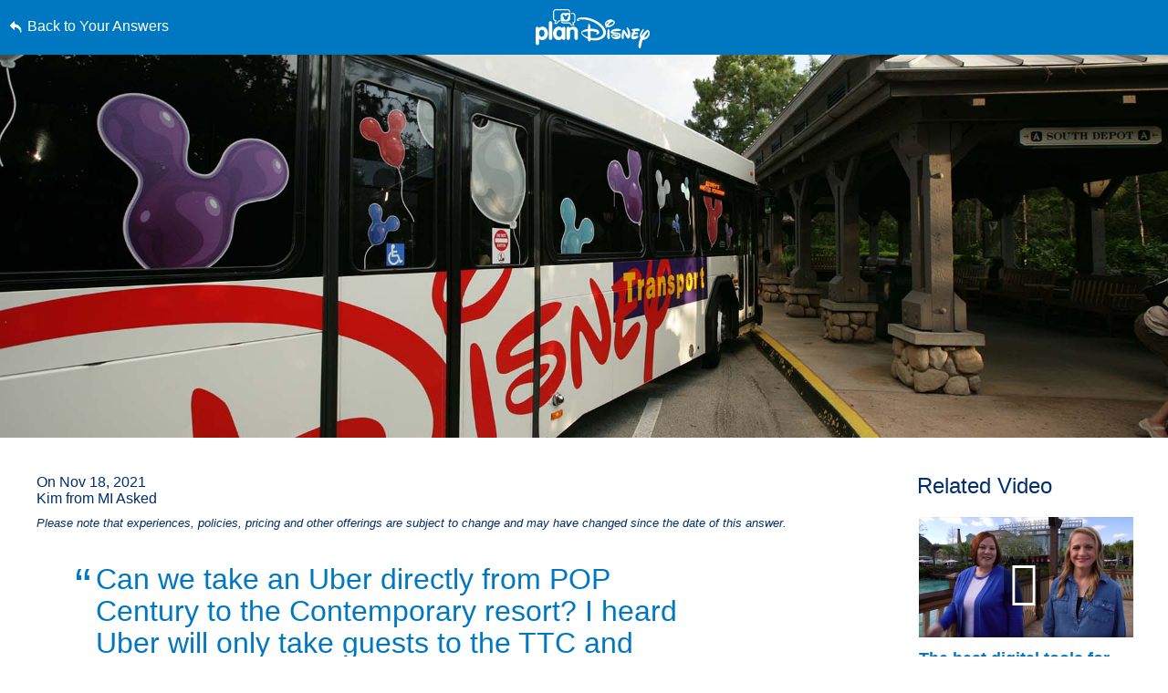

--- FILE ---
content_type: text/html; charset=utf-8
request_url: https://www.google.com/recaptcha/enterprise/anchor?ar=1&k=6LfbOnokAAAAAFl3-2lPl5KiSAxrwhYROJFl_QVT&co=aHR0cHM6Ly9jZG4ucmVnaXN0ZXJkaXNuZXkuZ28uY29tOjQ0Mw..&hl=en&v=PoyoqOPhxBO7pBk68S4YbpHZ&size=invisible&anchor-ms=20000&execute-ms=30000&cb=5hsthew1jde
body_size: 48854
content:
<!DOCTYPE HTML><html dir="ltr" lang="en"><head><meta http-equiv="Content-Type" content="text/html; charset=UTF-8">
<meta http-equiv="X-UA-Compatible" content="IE=edge">
<title>reCAPTCHA</title>
<style type="text/css">
/* cyrillic-ext */
@font-face {
  font-family: 'Roboto';
  font-style: normal;
  font-weight: 400;
  font-stretch: 100%;
  src: url(//fonts.gstatic.com/s/roboto/v48/KFO7CnqEu92Fr1ME7kSn66aGLdTylUAMa3GUBHMdazTgWw.woff2) format('woff2');
  unicode-range: U+0460-052F, U+1C80-1C8A, U+20B4, U+2DE0-2DFF, U+A640-A69F, U+FE2E-FE2F;
}
/* cyrillic */
@font-face {
  font-family: 'Roboto';
  font-style: normal;
  font-weight: 400;
  font-stretch: 100%;
  src: url(//fonts.gstatic.com/s/roboto/v48/KFO7CnqEu92Fr1ME7kSn66aGLdTylUAMa3iUBHMdazTgWw.woff2) format('woff2');
  unicode-range: U+0301, U+0400-045F, U+0490-0491, U+04B0-04B1, U+2116;
}
/* greek-ext */
@font-face {
  font-family: 'Roboto';
  font-style: normal;
  font-weight: 400;
  font-stretch: 100%;
  src: url(//fonts.gstatic.com/s/roboto/v48/KFO7CnqEu92Fr1ME7kSn66aGLdTylUAMa3CUBHMdazTgWw.woff2) format('woff2');
  unicode-range: U+1F00-1FFF;
}
/* greek */
@font-face {
  font-family: 'Roboto';
  font-style: normal;
  font-weight: 400;
  font-stretch: 100%;
  src: url(//fonts.gstatic.com/s/roboto/v48/KFO7CnqEu92Fr1ME7kSn66aGLdTylUAMa3-UBHMdazTgWw.woff2) format('woff2');
  unicode-range: U+0370-0377, U+037A-037F, U+0384-038A, U+038C, U+038E-03A1, U+03A3-03FF;
}
/* math */
@font-face {
  font-family: 'Roboto';
  font-style: normal;
  font-weight: 400;
  font-stretch: 100%;
  src: url(//fonts.gstatic.com/s/roboto/v48/KFO7CnqEu92Fr1ME7kSn66aGLdTylUAMawCUBHMdazTgWw.woff2) format('woff2');
  unicode-range: U+0302-0303, U+0305, U+0307-0308, U+0310, U+0312, U+0315, U+031A, U+0326-0327, U+032C, U+032F-0330, U+0332-0333, U+0338, U+033A, U+0346, U+034D, U+0391-03A1, U+03A3-03A9, U+03B1-03C9, U+03D1, U+03D5-03D6, U+03F0-03F1, U+03F4-03F5, U+2016-2017, U+2034-2038, U+203C, U+2040, U+2043, U+2047, U+2050, U+2057, U+205F, U+2070-2071, U+2074-208E, U+2090-209C, U+20D0-20DC, U+20E1, U+20E5-20EF, U+2100-2112, U+2114-2115, U+2117-2121, U+2123-214F, U+2190, U+2192, U+2194-21AE, U+21B0-21E5, U+21F1-21F2, U+21F4-2211, U+2213-2214, U+2216-22FF, U+2308-230B, U+2310, U+2319, U+231C-2321, U+2336-237A, U+237C, U+2395, U+239B-23B7, U+23D0, U+23DC-23E1, U+2474-2475, U+25AF, U+25B3, U+25B7, U+25BD, U+25C1, U+25CA, U+25CC, U+25FB, U+266D-266F, U+27C0-27FF, U+2900-2AFF, U+2B0E-2B11, U+2B30-2B4C, U+2BFE, U+3030, U+FF5B, U+FF5D, U+1D400-1D7FF, U+1EE00-1EEFF;
}
/* symbols */
@font-face {
  font-family: 'Roboto';
  font-style: normal;
  font-weight: 400;
  font-stretch: 100%;
  src: url(//fonts.gstatic.com/s/roboto/v48/KFO7CnqEu92Fr1ME7kSn66aGLdTylUAMaxKUBHMdazTgWw.woff2) format('woff2');
  unicode-range: U+0001-000C, U+000E-001F, U+007F-009F, U+20DD-20E0, U+20E2-20E4, U+2150-218F, U+2190, U+2192, U+2194-2199, U+21AF, U+21E6-21F0, U+21F3, U+2218-2219, U+2299, U+22C4-22C6, U+2300-243F, U+2440-244A, U+2460-24FF, U+25A0-27BF, U+2800-28FF, U+2921-2922, U+2981, U+29BF, U+29EB, U+2B00-2BFF, U+4DC0-4DFF, U+FFF9-FFFB, U+10140-1018E, U+10190-1019C, U+101A0, U+101D0-101FD, U+102E0-102FB, U+10E60-10E7E, U+1D2C0-1D2D3, U+1D2E0-1D37F, U+1F000-1F0FF, U+1F100-1F1AD, U+1F1E6-1F1FF, U+1F30D-1F30F, U+1F315, U+1F31C, U+1F31E, U+1F320-1F32C, U+1F336, U+1F378, U+1F37D, U+1F382, U+1F393-1F39F, U+1F3A7-1F3A8, U+1F3AC-1F3AF, U+1F3C2, U+1F3C4-1F3C6, U+1F3CA-1F3CE, U+1F3D4-1F3E0, U+1F3ED, U+1F3F1-1F3F3, U+1F3F5-1F3F7, U+1F408, U+1F415, U+1F41F, U+1F426, U+1F43F, U+1F441-1F442, U+1F444, U+1F446-1F449, U+1F44C-1F44E, U+1F453, U+1F46A, U+1F47D, U+1F4A3, U+1F4B0, U+1F4B3, U+1F4B9, U+1F4BB, U+1F4BF, U+1F4C8-1F4CB, U+1F4D6, U+1F4DA, U+1F4DF, U+1F4E3-1F4E6, U+1F4EA-1F4ED, U+1F4F7, U+1F4F9-1F4FB, U+1F4FD-1F4FE, U+1F503, U+1F507-1F50B, U+1F50D, U+1F512-1F513, U+1F53E-1F54A, U+1F54F-1F5FA, U+1F610, U+1F650-1F67F, U+1F687, U+1F68D, U+1F691, U+1F694, U+1F698, U+1F6AD, U+1F6B2, U+1F6B9-1F6BA, U+1F6BC, U+1F6C6-1F6CF, U+1F6D3-1F6D7, U+1F6E0-1F6EA, U+1F6F0-1F6F3, U+1F6F7-1F6FC, U+1F700-1F7FF, U+1F800-1F80B, U+1F810-1F847, U+1F850-1F859, U+1F860-1F887, U+1F890-1F8AD, U+1F8B0-1F8BB, U+1F8C0-1F8C1, U+1F900-1F90B, U+1F93B, U+1F946, U+1F984, U+1F996, U+1F9E9, U+1FA00-1FA6F, U+1FA70-1FA7C, U+1FA80-1FA89, U+1FA8F-1FAC6, U+1FACE-1FADC, U+1FADF-1FAE9, U+1FAF0-1FAF8, U+1FB00-1FBFF;
}
/* vietnamese */
@font-face {
  font-family: 'Roboto';
  font-style: normal;
  font-weight: 400;
  font-stretch: 100%;
  src: url(//fonts.gstatic.com/s/roboto/v48/KFO7CnqEu92Fr1ME7kSn66aGLdTylUAMa3OUBHMdazTgWw.woff2) format('woff2');
  unicode-range: U+0102-0103, U+0110-0111, U+0128-0129, U+0168-0169, U+01A0-01A1, U+01AF-01B0, U+0300-0301, U+0303-0304, U+0308-0309, U+0323, U+0329, U+1EA0-1EF9, U+20AB;
}
/* latin-ext */
@font-face {
  font-family: 'Roboto';
  font-style: normal;
  font-weight: 400;
  font-stretch: 100%;
  src: url(//fonts.gstatic.com/s/roboto/v48/KFO7CnqEu92Fr1ME7kSn66aGLdTylUAMa3KUBHMdazTgWw.woff2) format('woff2');
  unicode-range: U+0100-02BA, U+02BD-02C5, U+02C7-02CC, U+02CE-02D7, U+02DD-02FF, U+0304, U+0308, U+0329, U+1D00-1DBF, U+1E00-1E9F, U+1EF2-1EFF, U+2020, U+20A0-20AB, U+20AD-20C0, U+2113, U+2C60-2C7F, U+A720-A7FF;
}
/* latin */
@font-face {
  font-family: 'Roboto';
  font-style: normal;
  font-weight: 400;
  font-stretch: 100%;
  src: url(//fonts.gstatic.com/s/roboto/v48/KFO7CnqEu92Fr1ME7kSn66aGLdTylUAMa3yUBHMdazQ.woff2) format('woff2');
  unicode-range: U+0000-00FF, U+0131, U+0152-0153, U+02BB-02BC, U+02C6, U+02DA, U+02DC, U+0304, U+0308, U+0329, U+2000-206F, U+20AC, U+2122, U+2191, U+2193, U+2212, U+2215, U+FEFF, U+FFFD;
}
/* cyrillic-ext */
@font-face {
  font-family: 'Roboto';
  font-style: normal;
  font-weight: 500;
  font-stretch: 100%;
  src: url(//fonts.gstatic.com/s/roboto/v48/KFO7CnqEu92Fr1ME7kSn66aGLdTylUAMa3GUBHMdazTgWw.woff2) format('woff2');
  unicode-range: U+0460-052F, U+1C80-1C8A, U+20B4, U+2DE0-2DFF, U+A640-A69F, U+FE2E-FE2F;
}
/* cyrillic */
@font-face {
  font-family: 'Roboto';
  font-style: normal;
  font-weight: 500;
  font-stretch: 100%;
  src: url(//fonts.gstatic.com/s/roboto/v48/KFO7CnqEu92Fr1ME7kSn66aGLdTylUAMa3iUBHMdazTgWw.woff2) format('woff2');
  unicode-range: U+0301, U+0400-045F, U+0490-0491, U+04B0-04B1, U+2116;
}
/* greek-ext */
@font-face {
  font-family: 'Roboto';
  font-style: normal;
  font-weight: 500;
  font-stretch: 100%;
  src: url(//fonts.gstatic.com/s/roboto/v48/KFO7CnqEu92Fr1ME7kSn66aGLdTylUAMa3CUBHMdazTgWw.woff2) format('woff2');
  unicode-range: U+1F00-1FFF;
}
/* greek */
@font-face {
  font-family: 'Roboto';
  font-style: normal;
  font-weight: 500;
  font-stretch: 100%;
  src: url(//fonts.gstatic.com/s/roboto/v48/KFO7CnqEu92Fr1ME7kSn66aGLdTylUAMa3-UBHMdazTgWw.woff2) format('woff2');
  unicode-range: U+0370-0377, U+037A-037F, U+0384-038A, U+038C, U+038E-03A1, U+03A3-03FF;
}
/* math */
@font-face {
  font-family: 'Roboto';
  font-style: normal;
  font-weight: 500;
  font-stretch: 100%;
  src: url(//fonts.gstatic.com/s/roboto/v48/KFO7CnqEu92Fr1ME7kSn66aGLdTylUAMawCUBHMdazTgWw.woff2) format('woff2');
  unicode-range: U+0302-0303, U+0305, U+0307-0308, U+0310, U+0312, U+0315, U+031A, U+0326-0327, U+032C, U+032F-0330, U+0332-0333, U+0338, U+033A, U+0346, U+034D, U+0391-03A1, U+03A3-03A9, U+03B1-03C9, U+03D1, U+03D5-03D6, U+03F0-03F1, U+03F4-03F5, U+2016-2017, U+2034-2038, U+203C, U+2040, U+2043, U+2047, U+2050, U+2057, U+205F, U+2070-2071, U+2074-208E, U+2090-209C, U+20D0-20DC, U+20E1, U+20E5-20EF, U+2100-2112, U+2114-2115, U+2117-2121, U+2123-214F, U+2190, U+2192, U+2194-21AE, U+21B0-21E5, U+21F1-21F2, U+21F4-2211, U+2213-2214, U+2216-22FF, U+2308-230B, U+2310, U+2319, U+231C-2321, U+2336-237A, U+237C, U+2395, U+239B-23B7, U+23D0, U+23DC-23E1, U+2474-2475, U+25AF, U+25B3, U+25B7, U+25BD, U+25C1, U+25CA, U+25CC, U+25FB, U+266D-266F, U+27C0-27FF, U+2900-2AFF, U+2B0E-2B11, U+2B30-2B4C, U+2BFE, U+3030, U+FF5B, U+FF5D, U+1D400-1D7FF, U+1EE00-1EEFF;
}
/* symbols */
@font-face {
  font-family: 'Roboto';
  font-style: normal;
  font-weight: 500;
  font-stretch: 100%;
  src: url(//fonts.gstatic.com/s/roboto/v48/KFO7CnqEu92Fr1ME7kSn66aGLdTylUAMaxKUBHMdazTgWw.woff2) format('woff2');
  unicode-range: U+0001-000C, U+000E-001F, U+007F-009F, U+20DD-20E0, U+20E2-20E4, U+2150-218F, U+2190, U+2192, U+2194-2199, U+21AF, U+21E6-21F0, U+21F3, U+2218-2219, U+2299, U+22C4-22C6, U+2300-243F, U+2440-244A, U+2460-24FF, U+25A0-27BF, U+2800-28FF, U+2921-2922, U+2981, U+29BF, U+29EB, U+2B00-2BFF, U+4DC0-4DFF, U+FFF9-FFFB, U+10140-1018E, U+10190-1019C, U+101A0, U+101D0-101FD, U+102E0-102FB, U+10E60-10E7E, U+1D2C0-1D2D3, U+1D2E0-1D37F, U+1F000-1F0FF, U+1F100-1F1AD, U+1F1E6-1F1FF, U+1F30D-1F30F, U+1F315, U+1F31C, U+1F31E, U+1F320-1F32C, U+1F336, U+1F378, U+1F37D, U+1F382, U+1F393-1F39F, U+1F3A7-1F3A8, U+1F3AC-1F3AF, U+1F3C2, U+1F3C4-1F3C6, U+1F3CA-1F3CE, U+1F3D4-1F3E0, U+1F3ED, U+1F3F1-1F3F3, U+1F3F5-1F3F7, U+1F408, U+1F415, U+1F41F, U+1F426, U+1F43F, U+1F441-1F442, U+1F444, U+1F446-1F449, U+1F44C-1F44E, U+1F453, U+1F46A, U+1F47D, U+1F4A3, U+1F4B0, U+1F4B3, U+1F4B9, U+1F4BB, U+1F4BF, U+1F4C8-1F4CB, U+1F4D6, U+1F4DA, U+1F4DF, U+1F4E3-1F4E6, U+1F4EA-1F4ED, U+1F4F7, U+1F4F9-1F4FB, U+1F4FD-1F4FE, U+1F503, U+1F507-1F50B, U+1F50D, U+1F512-1F513, U+1F53E-1F54A, U+1F54F-1F5FA, U+1F610, U+1F650-1F67F, U+1F687, U+1F68D, U+1F691, U+1F694, U+1F698, U+1F6AD, U+1F6B2, U+1F6B9-1F6BA, U+1F6BC, U+1F6C6-1F6CF, U+1F6D3-1F6D7, U+1F6E0-1F6EA, U+1F6F0-1F6F3, U+1F6F7-1F6FC, U+1F700-1F7FF, U+1F800-1F80B, U+1F810-1F847, U+1F850-1F859, U+1F860-1F887, U+1F890-1F8AD, U+1F8B0-1F8BB, U+1F8C0-1F8C1, U+1F900-1F90B, U+1F93B, U+1F946, U+1F984, U+1F996, U+1F9E9, U+1FA00-1FA6F, U+1FA70-1FA7C, U+1FA80-1FA89, U+1FA8F-1FAC6, U+1FACE-1FADC, U+1FADF-1FAE9, U+1FAF0-1FAF8, U+1FB00-1FBFF;
}
/* vietnamese */
@font-face {
  font-family: 'Roboto';
  font-style: normal;
  font-weight: 500;
  font-stretch: 100%;
  src: url(//fonts.gstatic.com/s/roboto/v48/KFO7CnqEu92Fr1ME7kSn66aGLdTylUAMa3OUBHMdazTgWw.woff2) format('woff2');
  unicode-range: U+0102-0103, U+0110-0111, U+0128-0129, U+0168-0169, U+01A0-01A1, U+01AF-01B0, U+0300-0301, U+0303-0304, U+0308-0309, U+0323, U+0329, U+1EA0-1EF9, U+20AB;
}
/* latin-ext */
@font-face {
  font-family: 'Roboto';
  font-style: normal;
  font-weight: 500;
  font-stretch: 100%;
  src: url(//fonts.gstatic.com/s/roboto/v48/KFO7CnqEu92Fr1ME7kSn66aGLdTylUAMa3KUBHMdazTgWw.woff2) format('woff2');
  unicode-range: U+0100-02BA, U+02BD-02C5, U+02C7-02CC, U+02CE-02D7, U+02DD-02FF, U+0304, U+0308, U+0329, U+1D00-1DBF, U+1E00-1E9F, U+1EF2-1EFF, U+2020, U+20A0-20AB, U+20AD-20C0, U+2113, U+2C60-2C7F, U+A720-A7FF;
}
/* latin */
@font-face {
  font-family: 'Roboto';
  font-style: normal;
  font-weight: 500;
  font-stretch: 100%;
  src: url(//fonts.gstatic.com/s/roboto/v48/KFO7CnqEu92Fr1ME7kSn66aGLdTylUAMa3yUBHMdazQ.woff2) format('woff2');
  unicode-range: U+0000-00FF, U+0131, U+0152-0153, U+02BB-02BC, U+02C6, U+02DA, U+02DC, U+0304, U+0308, U+0329, U+2000-206F, U+20AC, U+2122, U+2191, U+2193, U+2212, U+2215, U+FEFF, U+FFFD;
}
/* cyrillic-ext */
@font-face {
  font-family: 'Roboto';
  font-style: normal;
  font-weight: 900;
  font-stretch: 100%;
  src: url(//fonts.gstatic.com/s/roboto/v48/KFO7CnqEu92Fr1ME7kSn66aGLdTylUAMa3GUBHMdazTgWw.woff2) format('woff2');
  unicode-range: U+0460-052F, U+1C80-1C8A, U+20B4, U+2DE0-2DFF, U+A640-A69F, U+FE2E-FE2F;
}
/* cyrillic */
@font-face {
  font-family: 'Roboto';
  font-style: normal;
  font-weight: 900;
  font-stretch: 100%;
  src: url(//fonts.gstatic.com/s/roboto/v48/KFO7CnqEu92Fr1ME7kSn66aGLdTylUAMa3iUBHMdazTgWw.woff2) format('woff2');
  unicode-range: U+0301, U+0400-045F, U+0490-0491, U+04B0-04B1, U+2116;
}
/* greek-ext */
@font-face {
  font-family: 'Roboto';
  font-style: normal;
  font-weight: 900;
  font-stretch: 100%;
  src: url(//fonts.gstatic.com/s/roboto/v48/KFO7CnqEu92Fr1ME7kSn66aGLdTylUAMa3CUBHMdazTgWw.woff2) format('woff2');
  unicode-range: U+1F00-1FFF;
}
/* greek */
@font-face {
  font-family: 'Roboto';
  font-style: normal;
  font-weight: 900;
  font-stretch: 100%;
  src: url(//fonts.gstatic.com/s/roboto/v48/KFO7CnqEu92Fr1ME7kSn66aGLdTylUAMa3-UBHMdazTgWw.woff2) format('woff2');
  unicode-range: U+0370-0377, U+037A-037F, U+0384-038A, U+038C, U+038E-03A1, U+03A3-03FF;
}
/* math */
@font-face {
  font-family: 'Roboto';
  font-style: normal;
  font-weight: 900;
  font-stretch: 100%;
  src: url(//fonts.gstatic.com/s/roboto/v48/KFO7CnqEu92Fr1ME7kSn66aGLdTylUAMawCUBHMdazTgWw.woff2) format('woff2');
  unicode-range: U+0302-0303, U+0305, U+0307-0308, U+0310, U+0312, U+0315, U+031A, U+0326-0327, U+032C, U+032F-0330, U+0332-0333, U+0338, U+033A, U+0346, U+034D, U+0391-03A1, U+03A3-03A9, U+03B1-03C9, U+03D1, U+03D5-03D6, U+03F0-03F1, U+03F4-03F5, U+2016-2017, U+2034-2038, U+203C, U+2040, U+2043, U+2047, U+2050, U+2057, U+205F, U+2070-2071, U+2074-208E, U+2090-209C, U+20D0-20DC, U+20E1, U+20E5-20EF, U+2100-2112, U+2114-2115, U+2117-2121, U+2123-214F, U+2190, U+2192, U+2194-21AE, U+21B0-21E5, U+21F1-21F2, U+21F4-2211, U+2213-2214, U+2216-22FF, U+2308-230B, U+2310, U+2319, U+231C-2321, U+2336-237A, U+237C, U+2395, U+239B-23B7, U+23D0, U+23DC-23E1, U+2474-2475, U+25AF, U+25B3, U+25B7, U+25BD, U+25C1, U+25CA, U+25CC, U+25FB, U+266D-266F, U+27C0-27FF, U+2900-2AFF, U+2B0E-2B11, U+2B30-2B4C, U+2BFE, U+3030, U+FF5B, U+FF5D, U+1D400-1D7FF, U+1EE00-1EEFF;
}
/* symbols */
@font-face {
  font-family: 'Roboto';
  font-style: normal;
  font-weight: 900;
  font-stretch: 100%;
  src: url(//fonts.gstatic.com/s/roboto/v48/KFO7CnqEu92Fr1ME7kSn66aGLdTylUAMaxKUBHMdazTgWw.woff2) format('woff2');
  unicode-range: U+0001-000C, U+000E-001F, U+007F-009F, U+20DD-20E0, U+20E2-20E4, U+2150-218F, U+2190, U+2192, U+2194-2199, U+21AF, U+21E6-21F0, U+21F3, U+2218-2219, U+2299, U+22C4-22C6, U+2300-243F, U+2440-244A, U+2460-24FF, U+25A0-27BF, U+2800-28FF, U+2921-2922, U+2981, U+29BF, U+29EB, U+2B00-2BFF, U+4DC0-4DFF, U+FFF9-FFFB, U+10140-1018E, U+10190-1019C, U+101A0, U+101D0-101FD, U+102E0-102FB, U+10E60-10E7E, U+1D2C0-1D2D3, U+1D2E0-1D37F, U+1F000-1F0FF, U+1F100-1F1AD, U+1F1E6-1F1FF, U+1F30D-1F30F, U+1F315, U+1F31C, U+1F31E, U+1F320-1F32C, U+1F336, U+1F378, U+1F37D, U+1F382, U+1F393-1F39F, U+1F3A7-1F3A8, U+1F3AC-1F3AF, U+1F3C2, U+1F3C4-1F3C6, U+1F3CA-1F3CE, U+1F3D4-1F3E0, U+1F3ED, U+1F3F1-1F3F3, U+1F3F5-1F3F7, U+1F408, U+1F415, U+1F41F, U+1F426, U+1F43F, U+1F441-1F442, U+1F444, U+1F446-1F449, U+1F44C-1F44E, U+1F453, U+1F46A, U+1F47D, U+1F4A3, U+1F4B0, U+1F4B3, U+1F4B9, U+1F4BB, U+1F4BF, U+1F4C8-1F4CB, U+1F4D6, U+1F4DA, U+1F4DF, U+1F4E3-1F4E6, U+1F4EA-1F4ED, U+1F4F7, U+1F4F9-1F4FB, U+1F4FD-1F4FE, U+1F503, U+1F507-1F50B, U+1F50D, U+1F512-1F513, U+1F53E-1F54A, U+1F54F-1F5FA, U+1F610, U+1F650-1F67F, U+1F687, U+1F68D, U+1F691, U+1F694, U+1F698, U+1F6AD, U+1F6B2, U+1F6B9-1F6BA, U+1F6BC, U+1F6C6-1F6CF, U+1F6D3-1F6D7, U+1F6E0-1F6EA, U+1F6F0-1F6F3, U+1F6F7-1F6FC, U+1F700-1F7FF, U+1F800-1F80B, U+1F810-1F847, U+1F850-1F859, U+1F860-1F887, U+1F890-1F8AD, U+1F8B0-1F8BB, U+1F8C0-1F8C1, U+1F900-1F90B, U+1F93B, U+1F946, U+1F984, U+1F996, U+1F9E9, U+1FA00-1FA6F, U+1FA70-1FA7C, U+1FA80-1FA89, U+1FA8F-1FAC6, U+1FACE-1FADC, U+1FADF-1FAE9, U+1FAF0-1FAF8, U+1FB00-1FBFF;
}
/* vietnamese */
@font-face {
  font-family: 'Roboto';
  font-style: normal;
  font-weight: 900;
  font-stretch: 100%;
  src: url(//fonts.gstatic.com/s/roboto/v48/KFO7CnqEu92Fr1ME7kSn66aGLdTylUAMa3OUBHMdazTgWw.woff2) format('woff2');
  unicode-range: U+0102-0103, U+0110-0111, U+0128-0129, U+0168-0169, U+01A0-01A1, U+01AF-01B0, U+0300-0301, U+0303-0304, U+0308-0309, U+0323, U+0329, U+1EA0-1EF9, U+20AB;
}
/* latin-ext */
@font-face {
  font-family: 'Roboto';
  font-style: normal;
  font-weight: 900;
  font-stretch: 100%;
  src: url(//fonts.gstatic.com/s/roboto/v48/KFO7CnqEu92Fr1ME7kSn66aGLdTylUAMa3KUBHMdazTgWw.woff2) format('woff2');
  unicode-range: U+0100-02BA, U+02BD-02C5, U+02C7-02CC, U+02CE-02D7, U+02DD-02FF, U+0304, U+0308, U+0329, U+1D00-1DBF, U+1E00-1E9F, U+1EF2-1EFF, U+2020, U+20A0-20AB, U+20AD-20C0, U+2113, U+2C60-2C7F, U+A720-A7FF;
}
/* latin */
@font-face {
  font-family: 'Roboto';
  font-style: normal;
  font-weight: 900;
  font-stretch: 100%;
  src: url(//fonts.gstatic.com/s/roboto/v48/KFO7CnqEu92Fr1ME7kSn66aGLdTylUAMa3yUBHMdazQ.woff2) format('woff2');
  unicode-range: U+0000-00FF, U+0131, U+0152-0153, U+02BB-02BC, U+02C6, U+02DA, U+02DC, U+0304, U+0308, U+0329, U+2000-206F, U+20AC, U+2122, U+2191, U+2193, U+2212, U+2215, U+FEFF, U+FFFD;
}

</style>
<link rel="stylesheet" type="text/css" href="https://www.gstatic.com/recaptcha/releases/PoyoqOPhxBO7pBk68S4YbpHZ/styles__ltr.css">
<script nonce="NUF-aA2JMvW6eHBwsaGUTg" type="text/javascript">window['__recaptcha_api'] = 'https://www.google.com/recaptcha/enterprise/';</script>
<script type="text/javascript" src="https://www.gstatic.com/recaptcha/releases/PoyoqOPhxBO7pBk68S4YbpHZ/recaptcha__en.js" nonce="NUF-aA2JMvW6eHBwsaGUTg">
      
    </script></head>
<body><div id="rc-anchor-alert" class="rc-anchor-alert"></div>
<input type="hidden" id="recaptcha-token" value="[base64]">
<script type="text/javascript" nonce="NUF-aA2JMvW6eHBwsaGUTg">
      recaptcha.anchor.Main.init("[\x22ainput\x22,[\x22bgdata\x22,\x22\x22,\[base64]/[base64]/[base64]/KE4oMTI0LHYsdi5HKSxMWihsLHYpKTpOKDEyNCx2LGwpLFYpLHYpLFQpKSxGKDE3MSx2KX0scjc9ZnVuY3Rpb24obCl7cmV0dXJuIGx9LEM9ZnVuY3Rpb24obCxWLHYpe04odixsLFYpLFZbYWtdPTI3OTZ9LG49ZnVuY3Rpb24obCxWKXtWLlg9KChWLlg/[base64]/[base64]/[base64]/[base64]/[base64]/[base64]/[base64]/[base64]/[base64]/[base64]/[base64]\\u003d\x22,\[base64]\\u003d\x22,\x22TxNPNcKLwqDDqGgfeHA/wpEKOmbDjFvCnClVQ8O6w7M+w5PCuH3DjHDCpzXDrlrCjCfDjsKHScKcbQoAw4AmCShpw787w74BA8K1LgEIV0U1OjUXwr7CrnrDjwrCrsO2w6EvwpYmw6zDisK6w4dsRMOpwqvDu8OEJSTCnmbDmMKPwqA8wpIew4Q/L2TCtWBew6cOfyLCosOpEsO+WHnCum0YIMOawpQBdW85HcODw4bCvDUvwobDs8KWw4vDjMOwHRtWXMKowrzCssOSZD/[base64]/[base64]/XQU6UcKUPnvDp8O3IMKBwrXDjcKscWU+RR7CnsOYdcKBw6XDtk3DhUPDpcOfwrXCjT9YJ8KjwqfCgh/CoHfCqsKTwqLDmsOKVVlrMFXDskUbTD9EI8OUwrDCq3htQ1ZzRgvCvcKcdMO5fMOWPMKmP8Ojwpd6KgXDgMOOHVTDgcKvw5gCC8O/w5d4wpfCpndKwpDDqlU4L8OubsOdQcOwWlfCuUXDpytVwoXDuR/CqnUyFWHDu8K2OcOOcS/DrGtQKcKVwq5sMgnCiDxLw5p0w6DCncO5wqtpXWzCqiXCvSg4w5fDkj0twq/Dm19iwo/CjUlZw5jCnCsnwqwXw5c/wrcLw51Rw5YhIcKCwqLDv0XCmcOQI8KERcKiwrzCgSpRSSEeY8KDw4TCs8O8HMKGwrViwoARIBJaworCoHQAw7fCmwZcw7vClntLw5ETw47DlgUHwocZw6TCmsKtbnzDpxZPacODTcKLwo3CvcOcdgsJHMOhw67CuRnDlcKaw63DnMO7d8K5BS0UTzIfw47CnV94w4/DpMKiwphqwoU5wrjCohLCgcORVsKXwoNoewcsFsO8wpQZw5jCpMOfwpx0AsKTIcOhSl/[base64]/CtDh3w6l+VjzDpkfDm0cPCMKsw7TDq8Oow4k2BH/[base64]/[base64]/FcKhNR5qKMKAw7zDmVrDt3HCgGvDql5xBMOOUsKBw5x/[base64]/Dg1cfw4BQTsOXwr4DEsORw57CnMKFw5MvwoLCi8KUdMKBwphNwrvCvnAmK8OTwpMFwrjCgiDDklbDpi4OwpsJazLCuiTDsgg8wpfDrMOvVChSw7BgKGfClcOBw4PClxPDgBTDpj7CvMOFw7xtw5QCwqDCtlDCusORfsOGw5NNVjdkwrwewq4ADAlNb8Ofw7dcwo/DtRwIwpPCvW7Ct3nCjk88wqfCisK0w4vCqCV4wqg+w6hXOMOowo/CrcKBwr7CkcKiWkMnwqHCnsK2cnPDosK6w5ZJw4LDqMKGwp4MahTDncOUOVLDu8Kkw6FpVBlRw7xrYMO5w5/DicOkAl0RwqkCYMO3wpFYKw1kw7BGaW3DpsO6fQfDuDAxN8OTwqfCrsOMw4PDvsOxw558w4rDv8K5wpJXw5fDsMOtwpvCiMOeVglmw5XCj8O5w7vDjCkLAitFw73DoMOsOl/Dq1PDvsObD1fCu8OAfsKyw7nDvsOdw6PDhcKVwqVbw405w61ww4/DuHvCu0XDgFfDi8Kzw7PDiih7wo5lT8K2J8KONcO4woTDncKJUsK+w6tbEmtcDcK9NMKIw5BewqMFW8KLwrpBUC5Bw5xXUMKvw7Mew7zDqE1PPx3DncOFwqrCvsOaKy/CncOkwrsMwrE5w45EN8OeR3FadMOMRsOzHcKBEEnCgHM+w6XDp3Y3w6FswrALw57CuxAnN8Obwr/DgE4xw6nCgUbCs8KBFXTDkcO4NlkgUFkPGcKMwrjDqyPCmsOjw4nDsFnDu8OwbAPDhhJkwo9Kw5xAwpzCmMK/woYqPsKtSznCszLDtDDCg0PDt3dvwpzDtcKMDAQow4E/ZcOLwrYiWcOnZXckE8OwLsKGQMKrwpLDmjzCh1U2EMKuHRjDtMKiw4HDskhLwrVkGMO3MMOYw6LDryMvw6rDnFYFw53CisKNw7PDhsOEwrzDnlrDmi8Ew4jCtRXCrMKVDksHw4vDhMOIOHTCmcKpw5UgJW/DjFHDp8K3wozClTEvw7DCskfCucKyw7UWwq5Ew4HDgBFbKMKUw7fDkGAGG8OHWMKwJwnDj8KdSTLCh8K4w607wrcvPALCocOEwq0+esK4wosJXsOnR8OEGcOxAghew6AbwodPwoXDiH3DvArCvMOYwrXCgsK/OsKBwrXCuRTDp8KcXMOdcRU0ESk/O8KbwpvCkQgEw5jDmXbDsznCuAAswonDlcK0wrR2dil+w4XDkFLCj8OQIh5tw61+bcOCw6AmwqIiw5PDlFPCl1dhw5Unwpo+w4rDhcODworDisKHw4kROcKVwrLCnCDDhcO/UXbCk0nCn8OsNCvCisKPRHrDnMOywogvCSUAwrbCtm4qYMK3WcOAw5nCoD3Cj8KYWsOXwpDCmidRHS/Cu0HDpsKjwpVFwr/CrMOMwoHDsxzDvsK4w5rDszptwrjCnCnDnMKRRyNDAz7Ds8O+fyvDlsKtwrhqw6fCj1gsw7ZMw6PCji3CkMO/w67ChsObHsOHJ8OPLMOCI8Kww6l1aMOdw6rDmnVlf8OKG8OcfsKcaMOiXjbCqMKww6IBUjjDknzDr8O8wpDCpiVVw750wofDnUXCil5hw6HCv8Kww5/DtnhSw7dqP8K8MsOtwph6UcKTNFoAw5fChwHDmsKdwpAMLMK/Bjo5wogjwr0OBzrCpC4dw7cqw4lPwovConPCp1IYw5TDiSIVCXfCkHdlwoLCvWDDoUPDoMK1Rkofw6DDmh/DkUrDpcO3w4TCiMKIwqldwpF2RjfDtWM+w5rCssKKUMKXwrTCn8Klw6QFAMOAQcKmw7QZw40fUwcvRTTDiMKCw7XDnwDCqUrDhkrDjEIJRlE2Qi3CmcKrY24Mw4vChsO9wpslJMOywrdYSS/Ch34iw4/ChsO2w77DoQgtSDnCtVljwpomM8O6wr/[base64]/w7JNw5zCq8OWXw0zw7EiwpnDu1PCksOyR8K6ECHDrMKmwqYPw4lBw7bDiiDCnUx0w54IGD/[base64]/CmcKVw7JXwqbChMO4Uwc/woDDl8Oew5UEKcOlw61Uw7XDjsOpwpx8w7F/w5rCu8OxciXDh0PClcOwRhpIwr1NdXPDvsOrcMKUw69fwohbwr7DsMOAw55swqLCjcO6w4XCt2tDSzTCo8KVwozDoVBqwodZw6TCjx1Lw6jCpnLDp8Okw4w5w6nCqcKzwq1UI8KZI8K/wqbDnsKfwpNSRHgww7ZYw5jCqD3CqTUITRlQOmvCq8K/VMKgw7lJAcOUcMOEQy9pTcO7NwA4wpx5w50RYsKudcO5wqfCul7Csg4KR8KnwrPDkC0iUcKON8ObXlIRw7fDvcO7GlLDucKEw5ZgXTbDp8KEw7tWDMKlbQ/DoWJewqRJwrDDrcOzdsO3wonChMKrwrjCvHF4w4HCk8KwSg/Dh8OPwoViAsK1LR49DMKSYsO3w6LCsUQgP8KZTMOYwp7Cv0DCsMKPIcKJe17Ck8KgfcOGw4Q5RHsoRcKFZMOSw5LDvcOwwrh9LMO2fMOiw7sWw5DDqcKEQ0fDjwAQwrBDMUhww6bDqwDCrsOuYEVuw5UOEk/Cm8O7wrvCicOTwqDCnsOnwozDszdWwp7CgW/CosKEwqI0ZVbDusOqwpPCv8KlwpZJwq/DhBckcn7DgzPChnAjRFLDiQgtw5DCrSEaPcOCIjhlQcKPwpvDpsOEw7bDnm8KXcKgJcOmP8OEw7EEA8K6XcKVworDiXjCgsOywpZ4wrLDth0ZNyfCksOBwpYnA0V9wod3w5FhEcKPw5bCjDkUw7Q3aS7DlcKhw7ETw7DDnMKbYMO/RiZcGCVldcOPwoHCi8KSdyBsw709w5zDssKow7Mhw6rCsgEdw4HCkRXCsE/[base64]/J8O9XlTCrMOrw5/CisOQw5xrNsKqe8ONw7/DgRcqHcOXw5LDrMKbw4Ixwq3DmyU0JMKSZlMtNMOEw44/B8OiRMO0LEPDv110N8KqciDDhsOSK2jCq8Oaw5XDp8KERMKBwqjClEzCpMOnwqbDij3DrhHCssOkOMOEw6UjQEhxw5ErUBAaw63DgsKKw7DDkcObwq7CmMK5w7xheMKowpjCq8O3w41ifSXDqSVrFFxiw6MTw4FFwp/DrVfDuG0QHhLCncOmUlLCrj7Dj8KyNjXCucKEw6XCi8KNDGhYKl9iAMKQw5IKFx3CgyFlw4nDhBhFw4ouwoHDrcOHOcK9w6nDrcKwRl3DmcO/C8K6wo1/wo7DtcKiFGvDp38Ew4jDqkofUsK0eENLw6bCmcOqw6rDvsKDLlPClh0LJcO9D8KeZsO+w4B4GRHDhMONw7bDi8OjwpvCrcKjw4AtNcKowq3DscO1RAvCl8OPXcOdw6xnwrfCvsKQw7t5O8KoWsKswr8Pwq/Cm8KnZ1jDp8K9w7jDgU0qwqEkasK8wpRwYV7DoMKLOG0aw5PCsUY9wq/DuGzDig/Ck0HDrRdawrnCuMOew47CpMKBwq5qTcKzO8KMYsOCN1fCrcOkCyxmw5fDq2w7w78EHCkYJ20Jw7LCu8OywrnDpsKVwpNVw4YMTjEswqVQdRfCt8OHw5HDgsKbw4/DsgDDkl4pw5HCjcO9BMOKfA3Dv1PDpVDCg8K4SSJTUmfConXDt8KNwrBdSWJUw4XDmzY0b1vCo1HDoxMuUzrDmcKiDsO0FU1Jwq82SsKow7tpW1pvGsK0w7bDocOOAQZywrnCpsKXbg04DMOoVcODeS/[base64]/IMO3wrogw7zDrMOVwqPClClAE8OwWMKuKBzCvUPCvMORwojDm8KXwojDpsOnAChiwrdASS1OT8OpYz/CusO6V8KoT8KFw73DtU3DiRkBwptBw4YGwozCrmJOPsOQwqnDrX9Zw79TGsKew6vChsO2wrgKTcKWJV1mwp/CucKKRcKEccKHHsKdwoMzw4XCj3kgw65lDR4Qw7HDnsOfwr3CtWp/[base64]/DksKMw7lLZMKzP3tZfMKaacKzai7CiT/[base64]/CjcOyw6PChsKIEcKhC8Kqa005XsOxC8KFEsKAw4Y0woZRZw0Kc8KSw7EjU8Kwwr3Dj8OOwqJeJQvCvMKWUsOLwqnCrVTDtD9VwooUwqEzwrwZOMOMS8Omw7oiW0DDqGrChm/[base64]/Cj8O6Q3ZmBgrDhMKxdsO5Cng3H0BGwrrCqxtxw4rCtcOxLTMbw7jCnsKGwrtmw7ECw47ChUBKw6MDEWtPw6zDvcKiwpTCknzCnzMRd8K3BMK+wpbDpMOPw4QwW1lRfSY9Q8Kea8KMC8KPDFbCk8OVRcKWAsODwp7DuwPCiCM2Ykcdw4/DsMOPDFTCjMKkC0vCjcK4US3ChAjDuV/DugfCsMKOwpkjw7jCtXVifEPDscOdYMKLwr9NaG/Cq8KmGBMZwoUCARsbGGkpw5DCoMOAwoZ4wqDCvcOPEcOjIMKPMQXDvcKaDsOjNcOMw75wASXCgcKhOMOHLMKrwo4Wb2tkwqTCr2cpLsO6wpbDusK9wpp/w4fClhdwIzsQNMK+I8OBw6JOwrssUcKycwouwovCvTTDsyLDv8Ojw6HCh8Kqw4EIw6A9SsOxw6rCucO4ajzDrSVOwpDDuVVGw6g/TcOEW8KHLAkhwpBbXMOUwpvCmsKgZMO/BcKpwoFldRbCnMKof8KOZMKvY1Mwwrobw60FEMKkw5rDs8O0w7lPV8KcNhYrw6FIw7vCqHjCr8KVwphvwpXDksK/FcK/OcK4Zy1qwoBScHTCjsKLX1BDw7fDpcOWfMOwfxTDsl7DvmANUsO1E8O/Q8K9AcONB8KSOcKQwq/DkSDDkmbChcORRWHDvlLCncK/IsK+woHDl8KFwrJ4w77Ci1skJ3XCnMKtw5DDsyfDssKJw4wXbsO5V8O1Q8KHw7thw6bDiWrDrWvCv3TDsF/DhArDsMOFwodbw4HCucO9wpJywq0WwoU2wpsLw73DrMKOcwnDuD/CnT3CosOhdcOhZMKbBsKbTMO2D8OZEThbH1PChsKeO8O4wo9QMVgEXcOtwrpof8OrH8OCT8OmwpPDsMO5w4xzT8KbTCzClxHCpRPCoE/Dv1JDwo8SXCwOSsO5woHDqXvDqCsIw4fCmljDucOxKMKCwoF3wp3DgcKlwrZXworCiMK8w55ww5tmwoLDtMO6wpzChTDCnUnCnsOeSGfDj8KHO8Kzwo3DuFbCksKew5RvLMO/[base64]/CvgHDskXDlcKKbhfDkMKNP8OsUsOcClIvw77Cgk3DkCEkw67Cr8O+wrB/PcO/IQNXLMKew5g8wpvCkMOPWMKjJhM/wofDmGfDvngdBhrDiMOtwr5gw5hSwp/CpFXCv8OjJcOqwpMgOsOXUsKzw6LDmWQiJsOzE0DDoCXCtCtwaMOrw6bDlEcEacK2wo1lBMO/Gz3CkMKOMsKpZcO4NyTCucO1M8OhHUUiTUbDvsK+CsK2wpJxDUZOw60LQ8Ojw4PDjcOmKsKlwqJdZXfDi1DCv3NoKcOgDcO4w4XDogfDkcKLDcO4Kn/ChcOxLG82WhnCqi7CnsOuw4TDpQrDuUFHw7AreD4BMkRkUcKKwrLDpjPCoDzDuMOyw7c0wqZXwqsAe8KJRMOEw4dvJBEOUnrDmkk/SsKJwq5zwqDDsMOCasK1w5jCkcOpwpTDj8OzMMKvw7dYWsOxw57Cl8OUwp/CqcO/[base64]/CnMOawp5/NsKIwpAwfcKhaysAw4/[base64]/wqAvw6XDrcKZfsKBw5TDkC4/w7BDMG09w6PDtsOkwrzDvsOMAGbDgj7DjsKKbjFrAl3DrMOBJMOQXE42ZR1pS33DpMKOAVsKUV9MwpnCuwDDpsK9w7x7w4zCh100wo8Ywq1yeXLCssK9L8ORw7zCqMK4c8K9c8O6F0htLxc4FxgMw63CizPCsQUPYz7Cp8O/YFHCrsOacjHDkyMyb8OWaiHDl8OUwobDoWo5QcK4XcO3wrs5wqHCgcOCQANjw6TCucOBw7NwYSTClMKOw59Ow47Cs8O6JcORDT1WwqPCmcO3w6xwwoPCt37DsykjZMKDwpE5HEIkM8KOXsOgwo7DlMKaw4DDq8K9w7NJwq3CqMO4AsOuDsOHd0LCq8OqwoN/wrgMwpYkQgHDoCTCpDtwLMOgDGrDqMKWJ8KHbF3CtMOmPMOIdlvDiMOiVh3DmBPCrcO7CMK8Z2zDisOJOTAYaC5dfsOFFx04w5xPY8KLw6how6jCvFtLwoPCt8KNw5/CtMKjFMKdKzcyJQ9yXAnDncOLYWhtCsKFVlvCk8Kcw6TDo2kQw6XDi8OFSDQwwrEfMcOPfMKmRz/Cu8KFwrw/NhbDhMOHH8KVw78Ywp/DtTnCuy3DliB3w51CwqXDssOcwpwJMlHDlsOYw43Dmhxzw6jDj8KCBsKaw7rDnw3DkMOEwp7CscO/wozDiMObwrnDq1/[base64]/DtDTCoQddwp7ClUPDsATCj0B3w6JScjs1DMK+VMKzNC5CMzlABMOEwrTDlxfDuMOJw4/[base64]/YcOGw5oERjIraQINXMOew5MpwpjDkXIJwpHDuGohJsKEH8KlUsKBXsK1wrEPSMO9wpksw5rDrHlDwoQqTsOpwqhpMRpdwqMjNzDDimpBwp1/McOcw6vCq8KfG1ZWwox4Cj3Crh3DnMKEw4QTwotew5XDhGzCn8OUwpXDicOQUzxcw53CikfCk8Oqem7DocKKOMKowqfCjibDlcOxVsOsMXnDhClXwqHDrMOSaMKJwpTDqcKow7/[base64]/wrhxwpJaL1sxOcOiRAJ4wovChsOxVjkAa3l9LcKQSMKyNDnCsTofSMKhJMOHSlwmw4zDo8Kfc8O8w4xCeGbDrWFxTx/Dv8KRw47DiiDCgBfCrRzDvcONKk5vdsKWFgNnwqhEw6LCncK/YMK/JMKtDBl8wpDDvWkkNcK4w7DCvMKhcMOJw73Dh8OOXkUDJsOBQsOSwrPCu3PDgcKwejbCmcOMcArDmMOtcTYAwrpEwqouwoHCmQvDtsOnwowTeMOWJMKJMMKRYMOFfsOeesKVKsK1w680woo5woY8wphCcMK5VGvCicKsQQY4QR8NRsOjWMK3OcKJwrBKZkrClHDDsH/[base64]/CvSVxw5sMwp/[base64]/L8KVwpfCq8KxwozCpyACw71/w4PDhMOdOsK/f8KHD8OuKsO+ZcKbw5TDuyfCrmPDtXxKPMKIwobCv8Kkwr7DqcKUe8ONwrvDl0sjNBbDhj7CgTtxAsKQw77DmzHCrVIrD8O3wotfwqJ0cgrCs1sbZsKywqPCvcOCw69Ka8KfLcK8w7JMw5oEw7TDvMKTwqA1Q0/[base64]/w78kQcK/bsOLI8OxKGRhw543PgrCq8K0w6gvw50jTyVlwoPDpz7DrsOEwp52wo9RbsOqCMKHwrorw7YPwr/DhRfDmMK2ESYAwr3DgAjDl2TClQLDhAnCqUzCmMOFwpUBcMO7XWNuP8KlecKnNg1zJQLCsw3DqcOvw6bCtiBywr0vDVwDw4sKwppFwq7DgEDCvFlLw7NfRWPCtcKkw53CkcOQHXh4acKzMmF5wqpIccKLdMKuTcKMwqomw47Dv8KhwohWw6leGcK7w6LCqybDtRJ/wqbCnMOMEcOswpRTAVXCvQDCssKOQsO3JsK/[base64]/DkHUgTsKFUFRGI8OOSGLCim3CicOFNRfDqEF5woFIdG9Aw6PDgFLDr3BkTFYKwqvCjGkCw6Ihwqp3w5Y7E8O8w4nCsl/CqcOqwoLCssOHwoQXBcOVwqx1w6VqwoFee8OgfMKvw7rDu8Kuwq7Cm0PCo8O8woLDpMK9w6FsSWkQwr3CrErDisKKUXp8RcO4TAxCw5bDiMOvwoXCiDlDw4MVw51twqjDucKuG20Ow5zDhcOqRsOTw5BwewXDvsO0MgxAw7R8asOswo3DozbCnHvCpsOIBRDCtMO/w63DosORZnfCmsOFw58fRXvCh8K5wrRTwprCjQpMTXvCgHbCv8OXVxfChcKFaXFdJMOpD8OcOsONwqkww7TChRR/IMKtP8OeHcKaMcOqXDTChGnCpw/DucK0OMOYH8KNw7l9UsKxccKzwpABwoR8I3YRJMOnXD7Ch8KcwrvDoMKcw47Ch8OofcKgVcORfMOpHsOUwqh0woPCjiTCkmxxbVvCi8KSbW/DgzEiekPDlWMrwqwJLMKHckjChypXw6IywpLClULDusOhw5Qlw69ww75eYSTDgcKVwptLARttw4HDtmvCo8KlL8K2ecOjw4TDkyM+R1B/dBzDlQXDsnzCtVDDklRueBQVN8K3QRfDmT7Co3bCo8Kmw6PDksKiM8OhwoFLDMOkE8KGwpjDgF7DlDBFYcObwohFCSZqRkBRDcOjQDfDjMOLw5dkw5x1wrccPj/Dv3jCrcOjw6TDqnoIw7DDiW9Bw4/CiDrDjjUkLRvDksKRwqjCkcK+wq5yw5PDhh3ClcOGw5LCsn3CpBDCqsOlfDhBO8OMwrRxwqTDuUNkwpd2wpJ4d8Omw6kyaCTCm8OPwqZ3woBNQMKFC8OwwpBbwpIPw41ow4fCuDPDmcOFZXHDuB52w7TDg8OFw68oLT3DicKkw6pdwpV/ZjXCg2JYw6vCu1Eewoccw4fCjhHDi8KMWS4gwpMYwp4rScOsw7hEw4rDgsKaCAsgehkyeBFdKHbDocO9H1NQw47Ds8O1w4DDt8Osw7VFwr/[base64]/MR8JBFrDocO7woNlQ8OKBDxrBMKjXWJhwq4twqTDiXZ1Qm7CiiHDv8KHIMKOwrnCqXZAOsOZwp58V8KFRwTDmHQ0FDgXKHHDv8OYwp/Dk8OVwprDuMOrH8KadGYww5bCv1dhwr8wHMK/QFXCqcK0wpLDlcOmw4vCr8O+PMK3XMOvw6DCt3TCqsODw7cPVGhLw53DpcKRQsKKI8K6RsOswq8ZFx0cQx8fEVjDmlLDn3/[base64]/ClsKbwpkow7LDhMKfwolCbMOwa0LDkgQhWEHDhlDDmMK8wrgfwocPAhdOw4TCsiB4BGR9PMOnw77DoyjDlMOQJsOJJwhTQkTCmmjCjsOrw6LCqRbClsKXOsKhw6Y1w6HDl8KNwqx/FMO5PsOGw4HCmhBGVDPDgybDv1HDnMKSe8OwDR8mw4NSBXXCqcKNG8OPw6xvwoVVw7U8wpbDo8KKwpzDnEUXc1fDhsO0w6PDg8Orw7jDiCpUw40Lw73DqCXChcOfYMOlwq3DjsKORsOlZUgyFcOZwrTDlknDpsO/[base64]/DgFzCncKvwqFBw5bDmMOZXsOBb8Knwr8lwqY1BxjDt8OlwpXCicKPUULDqMK/w7PDhAkKw6M1w5A/[base64]/[base64]/Cpj8ODcKSSMK+eMKPw6tDw64zw5VQwqdjOl0gfWjCsnEaw4DDrcKORHXDpj/DjMOfwotVwprDmAnDjMOeFsKDJxwIBsOuSsKyAA7DtnvDs3NEfMKww6fDmMKIwrHDqSTDnsOAw73DhWzCtgRvw54nw78Zwrhsw7PDosKiw5DDhsOxwo48bBYCD3DCnsOCwqsBVMKkQktWw7w3w5/DtMKswpIyw7BZwrvCqsO+w4TCncO/[base64]/DicKaM8Kewr5kwqXCs8O6wpBzwqXCsMKLRcKcw6gOcsOKRS1ew5XCmcK4wq0FKF7Dr2jCpQo7fT1sw5DCh8OEwqPCkMK0EcKhworDi1IeHMK9wqpgwq/DncKRGBLDvcKCwqvCpHYCw6HCvxJXwp44IsK+w6kiAcKeScKVK8OiB8OEw5vDkzjClsO2TkAUMnjDksKaVMKpPmcjZTgEw41OwoJzd8KHw6s4czNTIcONXcO4wqjDoW/CssOPwqbCkyPDnS7DgsKzXcO3wqZzZcOdRsK8YQPCl8OFwqXDoW95wrPDk8KbfSHDu8O8wq7CohLDkcKAIXIUw68XIcObwqVkw5XDpnzDt24VR8O9w5k7LcOzPHjCsgMQw6LCp8OdfsOSwo/[base64]/DMOnw4HDhGTCkyXChcOtwp82wqLDrV3Cg8O8XsOwHEzDl8KCIsOnMsOCwoRWw6xjw7AEPH7CimTCvwXCqcOYDkdqKCbCgFMowqogS1nCqsK3Ql85CcKTwrNew5/ChBzDsMOYw4Eow4XClcKuw4lRS8O9w5FQw7LDuMKtLlDCmWnDtcKqwrZObCXCvcK7E1PDk8OrZMKjRDcUV8KgwozDk8KMNkzDpcOTwpcrZB/[base64]/CiwLCisKrYsKrw4HCrQx/wobCt8OZEsKKUcOFw5dbBsOUDlUaM8Obw4B1KDw6HsO+w59dBGVOw5/[base64]/DucKdM2lwY21zKUzDtj5zWXsAw7/CvMKcLMK+JQVTw4zDhnvDhSjCv8Onw4zClVZ3SsOywr1UXsKPelDCnUDCi8OcwpV9wpHDgE/CiMKXHlNcw7XDq8OmQcOrR8O4wqLDmxDCv0gODHHCv8Kxw6fDpMK4PFzDr8OJwq3DtWx+T0TCsMOBJ8OjJWnDusKJG8OPLQfClcO1A8KOaQLDhcKkFMOCw7I2w5N5wrjCqcO1B8KRw7kdw7lTW07CssOATsKCwp/CtcOWw585w43CisK/[base64]/[base64]/Dkj7CkGzCicKiwq4MwrPCsEjCqhxKCcO3w6zDnMO+KgbCtsO3woUSw4rCrg3ChsO8XMKowrfDkcKuwrVyQcOwFsKLwqTCvzrDtcOnwo/CihPDvS4/IsK7S8OJBMKdwpIAw7LCoDU5PsOQw6vCnAcIJcOGwqTDn8O+FcOAw5rDvsOYwoRsUnZRw4o4DsKswpjDsx4qwrPCikvCshfDlcK1w4IIN8K2wpl/Ljhtw7jDhyxKUm0TfcKJesOTbyjCg3TCuCgEBh0pw4vCiHofLsKiC8OnTCHDiVx/CMKUwqkASMO+wqFaXsOswrPCgXZQV1FFQTw5G8Kqw5LDjMKAAsKaw5FAw6PCmBrCnnVYw7fDmyfDjMOcwoFAwrTCkHHDq3xHw7ZjwrfDqiZwwr8lw6TDil3ClTEIckJHFCBrw5bDkMKJPsKRISZQRMKkwofCusOjwrDCq8OnwrQHGwvDt3s/w64AacOBwr/DsRHDm8Klw49Tw7/CtcKCaAfDpcKow6jCuXgdFnfCrMOuwqUoBmkfYsKWw4nDjcO+KGAbwonCncOfwqLCqMKbwowdBsOVXsOjwoEVw7HDo3lqSCVNLcOrXWTCnMOUaCFDw5bClsKJw7x7CT/ChAfCr8O6CMOmREPCvzZAw4oANnnCisO6YMKPWWxWfsKBMENPwqIew7LCsMO7YTfCiXVjw6XDgMOBwpdcwrHDrcOmwovCrF7DkTAUwqHCocOUw58pLT04w6RUw74Vw4XClE5VTw7CnxPDvRZKNQQAK8OoGlYEwp9mU1h6ZBvDgQAtwo/DjMOCw5t1OSbDq2Ucwq0Ew7rCuQ5Sf8K7NjxnwrQnbsOlwoMHw63ClVsnw7bDgcOvFCXDmyTDlHNqwr8dD8K1w4cbw7/CoMOyw5HDuRdHY8K7QMOwMw7Cgw3Dp8KrwptlWcOmw6IySsO8w7Vvwo5iCcK2L3TDl3LCkMKsZC8Nw487GS/Cuz5kwpnCtsOCH8ONSsOyOMKsw7TCu8O1wpxFw795ZSjDvlAlVEtEw6xQSsKhwpoAwqbDgAIAHsOdJCN3b8OFwqrDgjFWw5dpMFXDiQTCswzDqk7Dn8KNesKdwqY8VxBMw58+w5Qpwp1pag3CocOTYgnDiiJkJsKWw5/[base64]/DqW8cw7dLFQw0ZiV+wrNNw7bCsADDnw3CkFlfw50rwoIbw51WX8KlB13DrmjDksK1wqhlP2VUwonCgxgqd8OoXcOgAMOQIgQGMcKzKxNpwro1wotkTcK+wpvCv8KEf8OTw4fDlkZUDX/Cn07DvsKBcGXDusOBfik7J8O2wp0wZ0DDtgPDpAjDq8KkUVjDqsOVw7ouNkZALETDsF/CtcOjVm5rw7JkfQvDncKew5h+w5cRV8K+w78FwrnCiMOuw6swPWd7Vw/DoMKKOyjCoMKpw57CtcKfw5M9IsO3cHV8exrDjsOlw69xL2XCj8K+wolteRN/w44BFUfDoAjCqkhBw7nDoXXCm8KvGMKew4sew4URQAcEWhtRw4DDmChlw6HCkBPCiXVNfxfDgMOEY2bCscOwYMOfwrEcwovCsUd5w44Uw78Fw7fDt8OjKEPCq8KYw5fDhhfDusOWwoTDgsKHA8Kqw7nCs2csKMOhwosgMmFSwo/DpyrCpDAHLB3DlxfCpRVuFsO0UC8gwqxIw4YXwojDnETCiwPDiMOxOXpfTMOcWRTDpkoNInNuwo/Ds8KwFBl9T8KGQMK+woA6w6vDvsOrw6lNI3UuIFZ6HsOKcMKWRMOFBS/DllTDklLCkmENHy8Mw6xnQUHCt3AWNMOWwrIXQ8Oxw69Mwo03woTClsKIw6HDrhjDshDDrXBEwrEuwp3DpMKzw47CpBhawqXDlArDpsObw5QhwrXCo1TCjwFTaFcBNyfCkMKlwqh9w7vDhUjDnMOYwpxew6/DicKKJ8KzM8OhGxzCtzNmw4vCocO4wqnDo8O8HcO7CD0HwqVfAVjCmMO1wr8/w5nDimbCoVrCscOYIMK/w4AAw5FmV07Cs2LDuAdSUx7CmVfDg8K2HxnDgl57w6zCncO8w7TCi1how6BTF1zCgTRqworDjMOSBMOxYj8rMUfCvQXCtsOGwqDCi8OHwqnDusO3wqN3w6zCsMOcYhogwrxJwqfCpVDDjcO+w4UjZ8ODw5caM8Ksw41yw6YrIH/DrcORC8KxacKAwonCrsOXw6JDZ344w7fDq1paUFTCgcO2azM2w4nDmMK+wqhGUsOBKToYAsKcAcKiwpHCj8KqXsKmwqrDgcKJRcKXFsO9Ryphw6olbSQZRMOCOnpccQHCvcKAw7kOb0d1O8Ozw5XCgDUhER9fDMKFw5/[base64]/CrBnDvnjCj8OGw7HDjVJ3NcOLw7zCq8ORT8OIwrVhwqPCqcOWAMK8ZsOLwr3DkcOZZUobwpV7PsK/[base64]/[base64]/wq/DhRQWQXgnccKOC8OlNiLCkHbDvMKJTR7CmcKjbMOjeMKMwrRhB8OjfcOEFSYoNMKswrdMbUrDo8OfccOHFcOebmfDhMO1w6zCr8OaEH7DiDZBw6oYw7bDg8Kkw4BUwqprw47CksO2wpE4w7g9w6Bew6rDgcKkwr3Dg0jCo8KoITHDhm/Cp17Dgi/CksOdHsO4R8O8w7LCn8K2Wj/CvcONw689YUHCisKjZcKWDMKHSMOwKmzDlg7DuSXDiTNWCkUZWlYuw60Yw7/CvRTCh8KDQXE0GRDDmsOww5A6w4RWYy/CisOWwqXDsMO2w6zCrQHDgsOPwrQMw6fDvcOsw6A1PwbDrMOXScODEMO+E8K7AMOpbsK5SlgCewnDk0/ClMK2EX/Co8K+wqvCksKvwqfDpDjCrApHw77CgFlwbTTDuWMJw5TCi2LDiTQyZwTDpglhT8Kcw4U/[base64]/Dq0jCosOzwrRBwqnDq8OPPsKFwpMSwrvDsiZmw53CnU7CsT4mwppIw5YSQ8KMYsKJQMKtwrE7w5TCpkYnwrzDpRUQw6c1w79deMOhw4EHJ8ObD8OrwpNtKsKZLUzChAHDiMKuw4g4DsOXwobDmnLDmsKEfcOYGsKtwqMoVicOwol0w7TDsMOuw5B/wrdHEFlfI0nCp8OyZ8KLw5TDqsKzw6cKw7gCVcOMRFzCgsKjw6nCkcOswpYGDMONURfCgMKJwpjCuip+E8ODJC7DoSXCsMK2Fzglw7YYTsOzwpPCpyBzVHw2wrHCiDTCjMKrw7/Cn2TCh8OPe2jDsyUKwqh/w7rDiGbDkMOxwrrCmsKqTEoGN8OGWy5tw4DCqsK+R3g1wr9Lw7bCpMOcQHI+WMOQwrdRecOdIn5yw6fDi8Ocw4NeFMOIPsODwoQ8w5s7TMOEw5oZwpbCkMOdCmjCvcO+w48/wrA8wpXCnsOldwxdEcKOM8KTGSjDlinDnMOgwqwLwo9jwpTCmkQ8ZUPCrsKywr/DicK+w6XCtjoZMn0qwpoBw73Cu11RDSPCr3zCoMOfw4rDixXCncOpFWbCmcKtWTXCl8O5w4tZTsORw7DChF7DvMO8K8KNdMOLwoPDkG/CksKAbsOXw6jDiiMBw4pzWMOLwonCm2Z4wp4fwqLCvBnCszJbwp3CuC3DlCg0PMKWJR3Cg31UO8KnNShlHsKMS8KGbiXDkjbClsOBGnFyw6Zywoc1IcKtw4HCjsKLZlXCrsOrwrcKw58FwpBhRBrCscO/wqcZwqDDsCrCpiHDo8OIM8K+VxpsQgJcw4fDujodw6jDnsKuwo7DhBRFeEnCkMO1K8Kgwr5ceVwDCcKUGMOVDAVRSk7DkcOSQ2VTwq9uwqAiX8Ktw5HDp8OhE8OFw5sNSMKYwpvConjDqw9iOw13EMOxw6k7w5x3a3EVw6bDqW/[base64]/DoHJTUWXCsMO/wofChnwCwoAlw5UmwoXDpcO7UsKxM2TCmMOew6PDlsK1B8KCbiXDqSJGQsKpJylfw6HChg/[base64]/CnBjCrcKQHMObwpY+w7nDhA5gJBdvw61owqVkRMKPY2/[base64]/w63ChkjDucKow5s+LkFmwqsmw4tkwqwrDnhvwojDqcKeGsOrw6LCtF5LwrEgfm5qw4rDjcKPw6tKw5/DkBMOw6vDrlN9QsKPZsO8w4fCvlcfwpTCuD09Kn/CgmI+w5ICwrXDsjs9w6tubw/DjMO/[base64]/wrZeNsOsNBB/[base64]/DtFLDhMO7OQvCj8O8w63DtcKdwqLChxPCmMKqwp/[base64]/AMOJN3rDhzl4LVYfwrI9HF0QdMOPKGdkEmt0Xj4EFxVsNcOlPVZowq3DvnzDksKVw4lRw7LCqxXDi2xRX8ONw6/CnXlBCcKxFWnCh8ONwrgLw5rCqFkNwrHCu8OVw4DDm8OFG8K0wofDvlNCDcOswrVww54jwq5tLW8BBmotGMKqwrnDgcKgEcO2wofCv2xXw4/Cumozwqt9w6g1w40gbcOFGsOswrMIT8OdwrY4aj5Lwq4GNkJHw5hPJcOswpXDkxHDj8KqwrHCvD7CkBjCjsOoVcOdfsK0wqY8wrUBFcKFw48SAcKSw6sgw7LDqDzDpUl3cxDCuiwgWcKSwr3DlcODUkbCs3hdwpI5w4g4wp/Ci0lSU2/DpcOOwowbwqfDmsKhw4VCVlF+w5HDpsOjwonDusKBwqgMZsKSw5bDv8KmaMO7McOIURZULcOow6XCoiEewprDklg1w41mw6rDgyFSZ8KhAMOMHMOCasOIw7s8CMOcHBLDnMOscMKfw58fNG3DrsKmw7nDhAXDqjIgdW02M38rwp3Dg2fDuRzDjsOHcnHDhB3DpH/CgDjCpcKxwpIRw6sKdE4mwqjCm3YtwoDDjcOTwoDDh347w53DulwmAVNZw6w3XsKOwqnDs3LDvGnCh8OQw58BwoNmf8OMw4vCjQ8ow4lIIlc4wpJXAxMcQkBww4ZvbcKcNsKpN3JbeMKBNRXCtlXCtDHDssK/wqzCicKPwpp/[base64]/b8KPY8KKVCJswqrDpsO3wqcrLMOnVlTCpMOXw7vCj0wvbsOYw7VCwrYOw4fCgVw6PcKZwqxeHsOLwo0rZl4dwrfDgcOZDcKZwrbCjsKBBcK/RyXDrcOXw4lEw57DtMO5wpDDlcKebcO1ID1vw7QNb8OXbsOrbRQYwqguMlzCq0oQLEokw5XCqcKawrpiwpHDjsO9RUXCjyLCvcOUKsOyw5/[base64]/[base64]/CtinDt0I3w4N1wozClsOQwpQ3YsO9AMKjWMOHw4R3wqnCkz8oOcKmGsKcwojDhMKowpPDnMKsXsKjw4vCj8Ojw5PCtcK4w4gFw5R2aD1rDsKzw4TCmMO4DBQHCQcVwp8rRRjDrMOqIMKLwoHDm8OPw6/CocK9BcOHWFLCocKOGsO6Gy/DrcK1wqpjw4rDrMO9w6nCnAnCh0vDj8OIVCDDhwHDsFBiwpTCisOrw6YUwqPCnsKVD8KGwqPCk8Obwox6b8KNwpnDhwbDuF3DsSfChizDtcO1S8K/wqjDhMOLw7zDgMKCw5jDt3rDusKWCcOULRPCi8OFcsOdw64XXGMPUsKjf8KORFEfUWjCn8K6wp3Ci8Kpw5oqwp1fIjrDhiTDlBXDm8KuwrbDu2tKw6V1U2YGw73DgWzDuwdZWG/[base64]/CtcKPNCvCvMKPw5jDmT0xw7rDiQ/DtsKkwqzCg0fCjTMZAVcmw43Dhx3CoiFoTMOWw4MJMyPDkzhVSsORw6HDuUw7wq/Cn8ONdxfCi3HDpcKufMOzJUHDr8OBARQ7RyshXGp5wqfCmBXCjhNmw7DCig7CoEFaLcK5wqDDlmXDvGFJw5fDo8OFeCHCosO6ccOmLEh+QxLDpQJsw7MMw7zDuTDDrDQHwpfDtMKhY8KrbsKhw6/DqsOgw5R0FMKQHMKHBy/CpSjDilAyOyTCssO9wqIldlMiw6bDrUJsfiTCv1ofNcKtZVRaw4XChhzCoXx8w6YuwrVmJjfDmsK/[base64]\\u003d\\u003d\x22],null,[\x22conf\x22,null,\x226LfbOnokAAAAAFl3-2lPl5KiSAxrwhYROJFl_QVT\x22,0,null,null,null,1,[21,125,63,73,95,87,41,43,42,83,102,105,109,121],[1017145,478],0,null,null,null,null,0,null,0,null,700,1,null,0,\[base64]/76lBhnEnQkZnOKMAhk\\u003d\x22,0,0,null,null,1,null,0,0,null,null,null,0],\x22https://cdn.registerdisney.go.com:443\x22,null,[3,1,1],null,null,null,1,3600,[\x22https://www.google.com/intl/en/policies/privacy/\x22,\x22https://www.google.com/intl/en/policies/terms/\x22],\x227EiL5OEG2MSNtGy3kXKLqBgB5ng2QOBTjB+kgNA/eSU\\u003d\x22,1,0,null,1,1768789684108,0,0,[51,240,33,155],null,[246,70],\x22RC-ukKltTVkTnYQXw\x22,null,null,null,null,null,\x220dAFcWeA6k9UQohFJ7PJ3My-Lxj7JMQjWcKXX6x4NCKxYjMZn760zHsTox1_l3j5MdmZb99CLm3PSXrde6smfreL9AJ5MLoqvUQQ\x22,1768872484190]");
    </script></body></html>